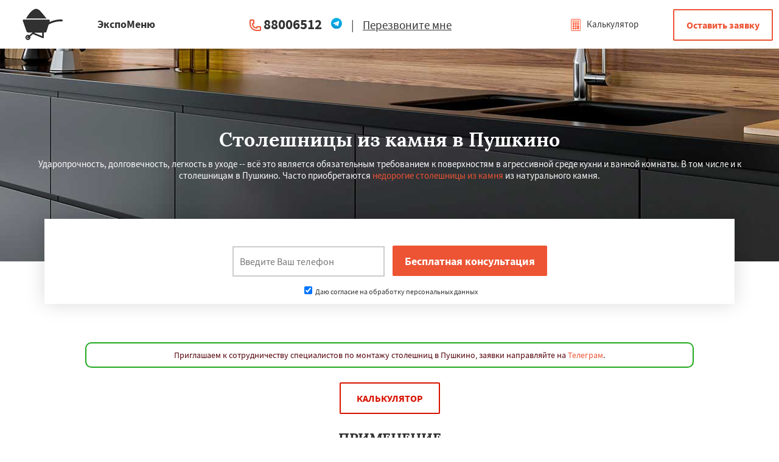

--- FILE ---
content_type: text/html; charset=UTF-8
request_url: http://expomenu.ru/pushkin/stoleshnicy
body_size: 10303
content:
<!DOCTYPE html>
<html class="desktop landscape">
   <head><link rel="shortcut icon" href="/favicon.ico" type="image/x-icon" />


                  	  	                          		 <meta name="viewport" content="width=device-width, initial-scale=1, maximum-scale=1">
    <meta charset="utf-8">
    <meta http-equiv="x-ua-compatible" content="ie=edge">
            <title>Столешницы из искусственного и натурального камня недорого, купить в Пушкино | ЭкспоМеню</title>
      		
      <meta name="description" content="Столешницы из камня от производителя в Пушкино. Изготавливаем каменные столешницы по доступным ценам." />
	  	<link rel="stylesheet" href="/css/style.css">
	
	<script src="http://ajax.googleapis.com/ajax/libs/jquery/1.11.0/jquery.min.js"></script>
    
	<link type="text/css" href="/css/index.css" rel="stylesheet" media="screen" />
	
<script type="text/javascript" src="/js/jquery.min.js"></script>
<script type="text/javascript" src="/js/script.js"></script>
<script type="text/javascript" src="/js/blk.js"></script>
<script type="text/javascript" src="/js/main.js"></script>
	
	<script src="http://ajax.googleapis.com/ajax/libs/jquery/1.11.0/jquery.min.js"></script>
    
	
   </head>
   <body>
<div class="top">

    <div id="openModal3" class="modal">
      <div class="modal-dialog" style="    max-width: 700px;
    width: 95%;">
        <div class="modal-content">
		<div class="modal-header" style="display:flex;padding:10px;font-size: 25px;">
 
            <div style="width:67%;"><center><span class="modal-title" style="text-align:center;">Работаем по регионам</span></center></div>
            <div style="width:33%;"><a href="#close" title="Close" class="close">×</a></div>
          </div>
 <div class="kiopikon">
   	                              <div class="wrap pb60 mobipd">

         <div class="kiopda">
         <a href="/pushchino/stoleshnicy">
<span style="color:#000;">Пущино</span></a>&nbsp;&nbsp;&nbsp;
<a href="/ramenskoe/stoleshnicy">
<span style="color:#000;">Раменское</span></a>&nbsp;&nbsp;&nbsp;
<a href="/reutov/stoleshnicy">
<span style="color:#000;">Реутов</span></a>&nbsp;&nbsp;&nbsp;
<a href="/roshal/stoleshnicy">
<span style="color:#000;">Рошаль</span></a>&nbsp;&nbsp;&nbsp;
<a href="/roshal/stoleshnicy">
<span style="color:#000;">Рузф</span></a>&nbsp;&nbsp;&nbsp;
<a href="/sergiev-posad/stoleshnicy">
<span style="color:#000;">Сергиев Посад</span></a>&nbsp;&nbsp;&nbsp;
<a href="/serpuhov/stoleshnicy">
<span style="color:#000;">Серпухов</span></a>&nbsp;&nbsp;&nbsp;
<a href="/solnechnosk/stoleshnicy">
<span style="color:#000;">Солнечногорск</span></a>&nbsp;&nbsp;&nbsp;
<a href="/kupavna/stoleshnicy">
<span style="color:#000;">Купавна</span></a>&nbsp;&nbsp;&nbsp;
<a href="/stupino/stoleshnicy">
<span style="color:#000;">Ступино</span></a>&nbsp;&nbsp;&nbsp;
<a href="/taldom/stoleshnicy">
<span style="color:#000;">Талдом</span></a>&nbsp;&nbsp;&nbsp;
<a href="/fryazino/stoleshnicy">
<span style="color:#000;">Фрязино</span></a>&nbsp;&nbsp;&nbsp;
<a href="/himki/stoleshnicy">
<span style="color:#000;">Химки</span></a>&nbsp;&nbsp;&nbsp;
<a href="/hotkovo/stoleshnicy">
<span style="color:#000;">Хотьково</span></a>&nbsp;&nbsp;&nbsp;
<a href="/chernogolovka/stoleshnicy">
<span style="color:#000;">Черноголовка</span></a>&nbsp;&nbsp;&nbsp;
<a href="/chekhov/stoleshnicy">
<span style="color:#000;">Чехов</span></a>&nbsp;&nbsp;&nbsp;
<a href="/shatura/stoleshnicy">
<span style="color:#000;">Шатура</span></a>&nbsp;&nbsp;&nbsp;
<a href="/shchelkovo/stoleshnicy">
<span style="color:#000;">Щелково</span></a>&nbsp;&nbsp;&nbsp;
<a href="/ehlektrosk/stoleshnicy">
<span style="color:#000;">Электрогорск</span></a>&nbsp;&nbsp;&nbsp;
<a href="/ehlektrostal/stoleshnicy">
<span style="color:#000;">Электросталь</span></a>&nbsp;&nbsp;&nbsp;
<a href="/ehlektrougli/stoleshnicy">
<span style="color:#000;">Электроугли</span></a>&nbsp;&nbsp;&nbsp;
<a href="/yahroma/stoleshnicy">
<span style="color:#000;">Яхрома</span></a>&nbsp;&nbsp;&nbsp;
<a href="/andreevo/stoleshnicy">
<span style="color:#000;">Андреево</span></a>&nbsp;&nbsp;&nbsp;
<a href="/beloomut/stoleshnicy">
<span style="color:#000;">Белоомут</span></a>&nbsp;&nbsp;&nbsp;
<a href="/bobrov/stoleshnicy">
<span style="color:#000;">Бобров</span></a>&nbsp;&nbsp;&nbsp;
<a href="/boodskoe/stoleshnicy">
<span style="color:#000;">Богородское</span></a>&nbsp;&nbsp;&nbsp;
<a href="/bolshih-vyazema[/stoleshnicy">
<span style="color:#000;">Большие Вяземы</span></a>&nbsp;&nbsp;&nbsp;
<a href="/bykovo/stoleshnicy">
<span style="color:#000;">Быково</span></a>&nbsp;&nbsp;&nbsp;
<a href="/verbilki/stoleshnicy">
<span style="color:#000;">Вербилки</span></a>&nbsp;&nbsp;&nbsp;
<a href="/voskhod/stoleshnicy">
<span style="color:#000;">Восход</span></a>&nbsp;&nbsp;&nbsp;
<a href="/dedenevo/stoleshnicy">
<span style="color:#000;">Деденево</span></a>&nbsp;&nbsp;&nbsp;
<a href="/zhilevo/stoleshnicy">
<span style="color:#000;">Жилево</span></a>&nbsp;&nbsp;&nbsp;
<a href="/zayanskij/stoleshnicy">
<span style="color:#000;">Загорянский</span></a>&nbsp;&nbsp;&nbsp;
<a href="/zaprudnaya/stoleshnicy">
<span style="color:#000;">Запрудная</span></a>&nbsp;&nbsp;&nbsp;
<a href="/zareche/stoleshnicy">
<span style="color:#000;">Заречье</span></a>&nbsp;&nbsp;&nbsp;
<a href="/zelenogradsk/stoleshnicy">
<span style="color:#000;">Зеленоградск</span></a>&nbsp;&nbsp;&nbsp;
<a href="/izmajlovo/stoleshnicy">
<span style="color:#000;">Измайлово</span></a>&nbsp;&nbsp;&nbsp;
<a href="/iksha/stoleshnicy">
<span style="color:#000;">Икша</span></a>&nbsp;&nbsp;&nbsp;
<a href="/ilinskij/stoleshnicy">
<span style="color:#000;">Ильинский</span></a>&nbsp;&nbsp;&nbsp;
<a href="/kraskovo/stoleshnicy">
<span style="color:#000;">Красково</span></a>&nbsp;&nbsp;&nbsp;
         </div>
      </div>
      	  </div>
        </div>
      </div>
    </div>
	<div class="wrap">
		<div class="block logo">
			<a href="#openModal3"><img src="/img/logo-8.png" alt="expomenu.ru в Пушкино" title="expomenu.ru в Пушкино"></a>
		</div>
		<div class="block search" style="background:none;">
			<span>ЭкспоМеню</span>
			<a href="#" style="float:left;"><img src="/img/tg.png" width="25px" class="viber2" style="margin-right:5px;"  /></a>
		</div>
		<div class="block recallme">
			<b><a href="tel:88006512">88006512</a><a href="#" style="margin-left:14px;"><img src="/img/tg.png" width="20px" class="viber"  /></a> </b>

			<nobr><span>|</span> <a href="#openModal3">Перезвоните мне</a></nobr>
		</div>
		<div class="block langswitch">
			<a class="polog" href="#openModal3"><img src="/img/logo-8.png" alt="expomenu.ru в Пушкино" title="expomenu.ru в Пушкино"></a>
			<a href="#openModal" id="llloo"><img src="/design/kalk.png"> Калькулятор</a>
			<a href="#openModal" id="llloo2"><img src="/design/kalk.png"></a>
		</div>
		<div class="block zakaz">
			<a href="#openModal" class="btn">Оставить заявку</a>
		</div>

	</div>
	<div class="popmenu" style="display: none;">
		<div class="wrap">
			<div class="wraplist">
				<div class="blk contactdata">
					<div class="p50">
						<b><a href="tel:88006512">88006512</a></b>
					</div>
		
						
					<div class="clear"></div>
				</div>

				<div class="clear"></div>
			</div>
		</div>
	</div>
</div>
	        
      <!-- Блочка -->
<div id="polufon"></div>
      <div class="formbg" style="background: rgba(0, 0, 0, 0) url(/img/stoleshnicy/fon.jpg) no-repeat scroll center center;">
         <div class="wrap center">
            <h1>Столешницы из камня в Пушкино</h1>
                           	  Ударопрочность, долговечность, легкость в уходе -- всё это является обязательным требованием к поверхностям в агрессивной среде кухни и ванной комнаты. В том числе и к столешницам в Пушкино. Часто приобретаются <a href='http://expomenu.ru/moskva/stoleshnicy' title='столешницы из камня' target='_blank'>недорогие столешницы из камня</a> из натурального камня.             </div>
         </div>
      <div class="feats">
         <div class="wrap wrapform">
            <div class="form">
               <center><input class="phone" name="phone" id="fastFeedbackText_feedbackBlockFile2" placeholder="Введите Ваш телефон" required="" value="" style="color: red;height: 50px;border: 2px solid #ccc;width: 250px;" type="text">
                  <input class="button" value="Бесплатная консультация" name="submit_button" type="submit" id="submit_button" onclick="sendFastFeedback('_feedbackBlockFile2', '/thanks')"><br><div class="vvl"><label><input type="checkbox" checked> Даю согласие на обработку персональных данных</label></div>               </center>
               <script>
                  document.querySelector("#fastFeedbackText_feedbackBlockFile2").addEventListener("keyup", event => {
                    if (event.key !== "Enter") return;
                    sendFastFeedback('_feedbackBlockFile2', '/thanks');
                    event.preventDefault();
                  });
               </script>
               <div class="clear"></div>
            </div>
         </div>


      </div>

      <br>
 <p style="font-size:14px;color: #54030a;padding:10px;border: 2px solid #21a91f;text-align:center;border-radius:10px;max-width:1000px;margin:0 auto;">Приглашаем к сотрудничеству специалистов по монтажу столешниц в Пушкино, заявки направляйте на <a href="#">Телеграм</a>.</p>      <div class="wrap pb60 mobipd">
<center><a id="blink" href="#openModal">Калькулятор</a></center>
		 
		 <div style="clear:both;"></div>
		 		 <h2>ПРИМЕНЕНИЕ</h2>
         <p>  На кухнях, барных стойках, в ваннах, на ресепшене, при изготовлении столов, столиков — этими местами применение столешниц в Пушкино не ограничивается.</p>
				 
		 <div style="clear:both;"></div>
		          <div class="kiopda">
         
            
         
            	
         
            	
		
                <div class="col-lg-4 col-md-4 col-sm-4 col-xs-12">
                    <div class="info-box info-box-with-icon border-card">
                        <div class="info-box-icon-container">
                            <div class="info-box-icon">
<img src="/img/temp/pushkin-podokonnik.jpg" alt="Каменная столешница - подоконник" title="Каменная столешница - подоконник" />
                            </div>
                        </div>
                        <div class="info-box-content info-box-content-cta">
                            <h3>Каменный подоконник</h3>
                            <p class="margin-0 hyphens-text">
                                Если есть желание рационально использовать помещение в квартире или создать оригинальный дизайн, то столешницы из камня-подоконники в Пушкино будут идеальным решением. Столешницу-подоконник можно использовать как место хранения маленьких вещей. 
                            </p>
                        </div>
                        <div class="info-box-ref">
                            <a href="#openModal" class="btn-white-light">Заказать</a>
                        </div>
                    </div>
                </div>                <div class="col-lg-4 col-md-4 col-sm-4 col-xs-12">
                    <div class="info-box info-box-with-icon border-card">
                        <div class="info-box-icon-container">
                            <div class="info-box-icon">
<img src="/img/temp/pushkin-vannaya.jpg" alt="Каменная столешница на кухню" title="Каменная столешница на кухню" />
                            </div>
                        </div>
                        <div class="info-box-content info-box-content-cta">
                            <h3>Каменная столешница на кухню</h3>
                            <p class="margin-0 hyphens-text">
                                Кухонная столешница часто сталкивается с высокой температурой, влажностью и механическим воздействием. В связи с этим большое значение имеет материал изготовления: столешница для кухни в Пушкино должна быть устойчива к агрессивным факторам.
                            </p>
                        </div>
                        <div class="info-box-ref">
                            <a href="#openModal" class="btn-white-light">Заказать</a>
                        </div>
                    </div>
                </div>                <div class="col-lg-4 col-md-4 col-sm-4 col-xs-12">
                    <div class="info-box info-box-with-icon border-card">
                        <div class="info-box-icon-container">
                            <div class="info-box-icon">
<img src="/img/temp/pushkin-kuhnya.jpg" alt="Каменная столешница в ванную" title="Каменная столешница в ванную" />
                            </div>
                        </div>
                        <div class="info-box-content info-box-content-cta">
                            <h3>Каменная столешница в ванную</h3>
                            <p class="margin-0 hyphens-text">
                                Сегодня столешницы из камня в ванную -- неотъемлемый атрибут интерьера. Это прочное и удобное в использовании изделие. Каменные столешницы из камня для ванной в Пушкино создают приятную обстановку и обустраивают дополнительное пространство у умывальника.
                            </p>
                        </div>
                        <div class="info-box-ref">
                            <a href="#openModal" class="btn-white-light">Заказать</a>
                        </div>
                    </div>
                </div>         </div>
		 <div style="clear:both;"></div>
		 
		 
<h2>КРОМКА</h2>
         <p>  Кромочный пластик используется для обработки торцов кухонных столешниц. Кромка столешницы из камня в Пушкино придает законченный и аккуратный вид кухне.</p>
		 <div class="row">
         <div class="kiopda">
         
            
         
            	
         
            	
		
                <div class="col-lg-4 col-md-4 col-sm-4 col-xs-12">
                    <div class="info-box info-box-with-icon border-card">
                        <div class="info-box-icon-container">
                            <div class="info-box-icon">
<img src="/img/temp/pushkin-shape-angle.png" alt="Фигурная столешница" title="Фигурная столешница" />
                            </div>
                        </div>
                        <div class="info-box-content info-box-content-cta">
                            <h3>Фигурная столешница</h3>
                            <p class="margin-0 hyphens-text">
                                Сейчас из искусственного или натурального камня можно сделать столешницу любой формы, причем даже с влитой в нее раковиной! Фигурная столешница в Пушкино -- это красота и отсутствие острых углов.
                            </p>
                        </div>
                        <div class="info-box-ref">
                            <a href="#openModal" class="btn-white-light">Заказать</a>
                        </div>
                    </div>
                </div>                <div class="col-lg-4 col-md-4 col-sm-4 col-xs-12">
                    <div class="info-box info-box-with-icon border-card">
                        <div class="info-box-icon-container">
                            <div class="info-box-icon">
<img src="/img/temp/pushkin-shape-round.png" alt="Овальная столешница" title="Овальная столешница" />
                            </div>
                        </div>
                        <div class="info-box-content info-box-content-cta">
                            <h3>Овальная столешница</h3>
                            <p class="margin-0 hyphens-text">
                                Овальная столешница для стола – рациональное решение для домов с большой семьёй. Овальная столешница в Пушкино вместительна и практична, имеет эргономичную форму без острых углов.
                            </p>
                        </div>
                        <div class="info-box-ref">
                            <a href="#openModal" class="btn-white-light">Заказать</a>
                        </div>
                    </div>
                </div>                <div class="col-lg-4 col-md-4 col-sm-4 col-xs-12">
                    <div class="info-box info-box-with-icon border-card">
                        <div class="info-box-icon-container">
                            <div class="info-box-icon">
<img src="/img/temp/pushkin-shape-reception.png" alt="Радиусная столешницы из камня" title="Радиусная столешницы из камня" />
                            </div>
                        </div>
                        <div class="info-box-content info-box-content-cta">
                            <h3>Радиусная столешницы из камня</h3>
                            <p class="margin-0 hyphens-text">
                                Для создания современной утонченной и многофункциональной кухни рекомендуется установить радиусную столешницу в Пушкино. Она улучшит возможности планирования рабочих зон, обеспечит комфорт.
                            </p>
                        </div>
                        <div class="info-box-ref">
                            <a href="#openModal" class="btn-white-light">Заказать</a>
                        </div>
                    </div>
                </div>         </div>
            </div>


		 <div style="clear:both;"></div>
		 
		 <div class="row">
         <div class="kiopda">
         
            
         
            	
         
            	
		
                <div class="col-lg-4 col-md-4 col-sm-4 col-xs-12">
                    <div class="info-box info-box-with-icon border-card">
                        <div class="info-box-icon-container">
                            <div class="info-box-icon">
<img src="/img/temp/pushkin-shape-p.png" alt="П - образная" title="П - образная" />
                            </div>
                        </div>
                        <div class="info-box-content info-box-content-cta">
                            <h3>П - образная</h3>
                            <p class="margin-0 hyphens-text">
                                Огромное количество свободного пространства, благодаря чему приготовление пищи станет простым и удобным — это одно из многочисленных преимуществ П-образной столешницы из камня в Пушкино.  
                            </p>
                        </div>
                        <div class="info-box-ref">
                            <a href="#openModal" class="btn-white-light">Заказать</a>
                        </div>
                    </div>
                </div>                <div class="col-lg-4 col-md-4 col-sm-4 col-xs-12">
                    <div class="info-box info-box-with-icon border-card">
                        <div class="info-box-icon-container">
                            <div class="info-box-icon">
<img src="/img/temp/pushkin-shape-g.png" alt="Г - образная" title="Г - образная" />
                            </div>
                        </div>
                        <div class="info-box-content info-box-content-cta">
                            <h3>Г - образная</h3>
                            <p class="margin-0 hyphens-text">
                                В стандартных небольших кухнях обычно устанавливается угловая мебель. Одновременно с ней подбирается Г-образная столешница в Пушкино. От правильности подбора зависит удобство готовки.
                            </p>
                        </div>
                        <div class="info-box-ref">
                            <a href="#openModal" class="btn-white-light">Заказать</a>
                        </div>
                    </div>
                </div>                <div class="col-lg-4 col-md-4 col-sm-4 col-xs-12">
                    <div class="info-box info-box-with-icon border-card">
                        <div class="info-box-icon-container">
                            <div class="info-box-icon">
<img src="/img/temp/pushkin-shape-bar.png" alt="Барная стойка" title="Барная стойка" />
                            </div>
                        </div>
                        <div class="info-box-content info-box-content-cta">
                            <h3>Барная стойка</h3>
                            <p class="margin-0 hyphens-text">
                                Гранит широко известен в изготовлении деталей кухонных гарнитуров. Делают из него и барные стойки-столешницы из камня в Пушкино. Такая поверхность прочная, влагонепроницаемая и красивая.  
                            </p>
                        </div>
                        <div class="info-box-ref">
                            <a href="#openModal" class="btn-white-light">Заказать</a>
                        </div>
                    </div>
                </div>         </div>
            </div>

		 
		 
		 <div style="clear:both;"></div>
         <h2>ВИДЫ СТОЛЕШНИЦЫ</h2>
         <p>  Сегодня в процессе выбора кухни люди сталкиваются с вопросом, столешницу из какого материала купить. Видов столешниц по материалу в Пушкино немало.</p>
         <br>

<div class="cardlist pt40 pb20">


         
            
         
            	
         
            	
	
         
            
		
<div class="card">
  <div class="inner">
    <img src="/img/temp/pushkin-stoleshnicy-iz-dsp.jpg"  alt="Столешницы из ДСП" title="Столешницы из ДСП" width="100%">
    <div class="txt">
      <div class="head"> </div>

      <div class="params">
        <div></div>
      </div>
      <div>
        <h3>Столешницы из ДСП</h3>
      </div>
      <p>Древесно-стружечная плита широко используется для создания различных кухонных столешниц. Столешницы из ДСП в Пушкино имеют многие преимущества — прочность, долговечность, влагостойкость и т.д.</p>
    </div>
    <center><a href="#openModal" class=""><img src="/design/zakazat.jpg" alt="" title="" width="65%"></a></center>
  </div>
</div><div class="card">
  <div class="inner">
    <img src="/img/temp/pushkin-stoleshnicy-iz-mdf.jpg"  alt="Столешницы из МДФ" title="Столешницы из МДФ" width="100%">
    <div class="txt">
      <div class="head"> </div>

      <div class="params">
        <div></div>
      </div>
      <div>
		 <h3>Столешницы из МДФ</h3>
      </div>
      <p>Самым современным и доступным материалом для семей являются столешницы из МДФ в Пушкино. МДФ намного экологичнее и безвреднее, чем ДСП, за счет использования парафина в качестве клеящего состава.</p>
    </div>
    <center><a href="#openModal" class=""><img src="/design/zakazat.jpg" alt="" title="" width="65%"></a></center>
  </div>
</div><div class="card">
  <div class="inner">
    <img src="/img/temp/pushkin-stoleshnicy-iz-kamnja.jpg"  alt="Столешницы" title="Столешницы" width="100%">
    <div class="txt">
      <div class="head"> </div>
      <div class="params">
        <div></div>
      </div>
      <div>
		<h3>Столешницы</h3>
      </div>
      <p>Любая хозяйка всегда по достоинству оценит на кухне поверхность столешницы в Пушкино или другом городе. Особенно привлекательны и практичны столешницы из акрилового и натурального камня.</p>
    </div>
    <center><a href="#openModal" class=""><img src="/design/zakazat.jpg" alt="" title="" width="65%"></a></center>
  </div>
</div><div class="card">
  <div class="inner">
    <img src="/img/temp/pushkin-stoleshnicy-iz-dereva.jpg"  alt="Столешницы из дерева" title="Столешницы из дерева" width="100%">
    <div class="txt">
      <div class="head"> </div>

      <div class="params">
        <div></div>
      </div>
      <div>
		<h3>Столешницы из дерева</h3>
      </div>
      <p>Так как массив дуба и ясеня обладает повышенной плотностью по сравнению с другими породами, то столешницы из дерева в Пушкино из массива этих пород служат значительно дольше, чем другие деревянные.</p>
    </div>
    <center><a href="#openModal" class=""><img src="/design/zakazat.jpg" alt="" title="" width="65%"></a></center>
  </div>
</div></div>

<div style="clear:both;"></div>



<div class="cardlist pt40 pb20">


         
            
         
            	
         
            	
	
         
            
		
<div class="card">
  <div class="inner">
    <img src="/img/temp/pushkin-stoleshnicy-iz-plitki.jpg"  alt="Столешницы из плитки" title="Столешницы из плитки" width="100%">
    <div class="txt">
      <div class="head"> </div>

      <div class="params">
        <div></div>
      </div>
      <div>
        <h3>Столешницы из плитки</h3>
      </div>
      <p>Столешница из керамической плитки великолепно моется любыми чистящими веществами. Столешница из плитки в Пушкино (или керамогранита) влагостойкая, долговечна, устойчива к механическим повреждениям.</p>
    </div>
    <center><a href="#openModal" class=""><img src="/design/zakazat.jpg" alt="" title="" width="65%"></a></center>
  </div>
</div><div class="card">
  <div class="inner">
    <img src="/img/temp/pushkin-stoleshnicy-iz-stekla.jpg"  alt="Столешницы из стекла" title="Столешницы из стекла" width="100%">
    <div class="txt">
      <div class="head"> </div>

      <div class="params">
        <div></div>
      </div>
      <div>
		 <h3>Столешницы из стекла</h3>
      </div>
      <p>Столешницы из стекла смотрятся привлекательно, эффектно. Используя столешницы из стекла в Пушкино, можно добавить в интерьер нотку эксклюзивности и воплотить в жизнь самые оригинальные идеи.</p>
    </div>
    <center><a href="#openModal" class=""><img src="/design/zakazat.jpg" alt="" title="" width="65%"></a></center>
  </div>
</div><div class="card">
  <div class="inner">
    <img src="/img/temp/pushkin-stoleshnicy-iz-smoly.jpg"  alt="Столешницы из смолы" title="Столешницы из смолы" width="100%">
    <div class="txt">
      <div class="head"> </div>
      <div class="params">
        <div></div>
      </div>
      <div>
		<h3>Столешницы из смолы</h3>
      </div>
      <p>Надёжность, долговечность, интересный и оригинальный рисунок -- это то, что характерно для столешниц из смолы в Пушкино. Процесс заливки смолы сложный, так что лучше заказать столешницу. </p>
    </div>
    <center><a href="#openModal" class=""><img src="/design/zakazat.jpg" alt="" title="" width="65%"></a></center>
  </div>
</div><div class="card">
  <div class="inner">
    <img src="/img/temp/pushkin-stoleshnicy-iz-metalla.jpg"  alt="Столешницы из металла" title="Столешницы из металла" width="100%">
    <div class="txt">
      <div class="head"> </div>

      <div class="params">
        <div></div>
      </div>
      <div>
		<h3>Столешницы из металла</h3>
      </div>
      <p>Металлические столешницы прекрасно впишутся в современный интерьер кухни, за ними легко ухаживать и поддерживать чистоту. Со временем столешницы из металла в Пушкино не теряют внешней красоты. </p>
    </div>
    <center><a href="#openModal" class=""><img src="/design/zakazat.jpg" alt="" title="" width="65%"></a></center>
  </div>
</div></div>
<div style="clear:both;"></div>



<center><a id="blink" href="#openModal">Калькулятор</a></center>



<div style="clear:both;"></div>
<h2>СТОИМОСТЬ НА СТОЛЕШНИЦУ в Пушкино</h2>
         <div class="tablestart">
            <table class="ftable" cellspacing="0" cellpadding="0" border="1" align="center">
               <tbody>
                  <tr class="ftable-tr">
                     <td class="ftable-td">Название</td>
                     <td class="ftable-td">Цена</td>
                  </tr>

				  

                  <tr itemscope="" itemtype="https://schema.org/Product">
                     <td class="table-price"><span itemprop="name">Кухня Глетчер гейнсборо</span></td>
                     <td class="table-price2">
                        от  <meta itemprop="brand" content="Brusbox">
                        <span itemprop="offers" itemscope="" itemtype="https://schema.org/Offer">
                           <meta itemprop="priceCurrency" content="RUB"><link itemprop="availability" href="https://schema.org/InStock" /><meta itemprop="priceValidUntil" content="2026.03.08">
                           <span itemprop="price">8675</span> 
                        </span>
                        р./м2 
                     </td>
                  </tr>            <tr itemscope="" itemtype="https://schema.org/Product">
                     <td class="table-price"><span itemprop="name">Belenco Carola 5114</span></td>
                     <td class="table-price2">
                        от 
                        <span itemprop="offers" itemscope="" itemtype="https://schema.org/Offer">
<meta itemprop="priceCurrency" content="RUB"><link itemprop="availability" href="https://schema.org/InStock" /><meta itemprop="priceValidUntil" content="2026.03.08">
						   
                           <span itemprop="price">15710</span> 
                        </span>
                        р./м2
                     </td>
                  </tr>                  <tr itemscope="" itemtype="https://schema.org/Product">
                     <td class="table-price"><span itemprop="name">ЭТГ Массив сосны</span></td>
                     <td class="table-price2">
                        от <meta itemprop="brand" content="Rehau">
                        <span itemprop="offers" itemscope="" itemtype="https://schema.org/Offer">
                           <meta itemprop="priceCurrency" content="RUB"><link itemprop="availability" href="https://schema.org/InStock" /><meta itemprop="priceValidUntil" content="2026.03.08">
                           <span itemprop="price">2619</span> 
                        </span>
                        р./под ключ
                     </td>
                  </tr>                  <tr itemscope="" itemtype="https://schema.org/Product">
                     <td class="table-price"><span itemprop="name">Juan Черный Элегантный</span></td>
                     <td class="table-price2">
                        от 
                        <span itemprop="offers" itemscope="" itemtype="https://schema.org/Offer">
   <meta itemprop="priceCurrency" content="RUB"><link itemprop="availability" href="https://schema.org/InStock" /><meta itemprop="priceValidUntil" content="2026.03.08">
                           <span itemprop="price">2909</span> 
                        </span>
                        р./м2
                     </td>
                  </tr>



               </tbody>
            </table>
         </div>

<div style="clear:both;"></div>
<center><a id="blink" href="#openModal">Калькулятор</a></center>
<h2>Скидки</h2>

         <div class="kiopda">
  


   

   	
	


   
		
            <div class="kiopda1">
               <h3>Скидка пенсионерам</h3>
               <center><img src="/img/per/skidka-pensioneram.jpg" alt="Скидка пенсионерам" title="Скидка пенсионерам" width="75%"></center>
               <p>Скидка для пенсионеров на столешницыу в Пушкино составляет 15%.</p>
            </div>            <div class="kiopda1">
               <h3>Для многодетных</h3>
               <center><img src="/img/per/skidka-mnogodetnym.jpg" alt="Скидки многодетным детям" title="Скидки многодетным детям" width="75%"></center>
               <p>Даем скидку семьям, у которых много детей.</p>
            </div>            <div class="kiopda1">
               <h3>Постоянным заказчикам</h3>
               <center><img src="/img/per/skidki-postoyannym-zakazchikam.jpg" alt="Скидка постоянным заказчикам" title="Скидка постоянным заказчикам" width="75%"></center>
               <p>Даем скидку постоянным заказчикам на услуги - столешницы в Пушкино.</p>
            </div>            <div class="kiopda1">
               <h3>Скидка новоселам</h3>
               <center><img src="/img/per/skidka-novoselam.jpg" alt="Скидка новоселам" title="Скидка новоселам" width="75%"></center>
               <p>Скидки людям перехавших на новое место жительство.</p>
            </div>         </div>
		 
		 
		 <div style="clear:both;"></div>
<center><a id="blink" href="#openModal">Калькулятор</a></center>
<h2>Оплата</h2>
		       <div class="wrap pb60 mobipd">
         <p class="mnjka">Вы можете оплатить столешницу в Пушкино любым удобным для Вас методом:</p>
      </div>
      <div class="kiopikon">
      <div class="kiopda">
  


   

      
		
         <div class="kiopda1">
            <div class="kiopagalka">✔</div>
            <p>Банковская карта</p>
         </div>         <div class="kiopda1">
            <div class="kiopagalka">✔</div>
            <p>Оплата наличными</p>
         </div>         <div class="kiopda1">
            <div class="kiopagalka">✔</div>
            <p>Оплата онлайн</p>
         </div>         <div class="kiopda1">
            <div class="kiopagalka">✔</div>
            <p>Безналичный расчёт</p>
         </div>      </div>
      </div>
      </div>

	  			                  <br>
	  
	  
      <div class="grayline pb40 pt40">
         <div class="wrap">
            <div class="h1 center pb40" style="color:#000">9 из 10 клиентов рекомендуют ЭкспоМеню</div>
            <div class="rel">
               <div class="otzlist" id="mkop">
                  <div class="block">
                     <div class="txt">
                        <img src="/design/noava.svg" class="photo">
                        <div class="otzhtml">
             На прошлой неделе взяли у в компании в Пушкино 2 шт. 3000х60х38, есть и длинные 4200. Можно попросить на складе при получении сделать распил за дополнительную денежку.


                        </div>
                        <div class="name">
                           <b>— А. Сергеевич, 26.12.2025</b>
		 <br>
		 <span style="font-weight:normal;" class="otzhtml">Россия, Пушкино, Молодежная, 19</span>
                        </div>
                     </div>
                  </div>
               </div>
            </div>
         </div>
      </div>
	  

	  
	  <div style="clear:both;"></div>
	  

	  
	
      <center><a href="/">Главная</a>
    ->
			<a href="/stoleshnicy">Столешницы</a>
	    ->
			<a href="/moskovskaya-oblast/stoleshnicy">Столешницы в Московской области</a>
	    ->
    Столешницы в Пушкино</center>
	  <div class="formback pt60 pb60" style="background: rgba(0, 0, 0, 0) url(/img//okna/fon.jpg) no-repeat scroll center center / cover;">
	     <div class="h1 pb20">Остались вопросы?</div>
               <div class="zbk">Закажи бесплатную консультацию в Пушкино!</div>
			   
			   <div class="form_flex">
			   <div><input name="phone" class="text required" id="fastFeedbackText_feedbackBlockFile3" placeholder="Ваш номер телефона" title="Ваш номер телефона" type="text"></div>
			   <div><input value="Оставить заявку" class="button" name="submit_button" type="button" onclick="sendFastFeedback('_feedbackBlockFile3', '/thanks')"></div></div><br><center><label style="color:#fff;font-size:12px;"><input type="checkbox" checked> Даю согласие на обработку персональных данных</label></center>
<script>
document.querySelector("#fastFeedbackText_feedbackBlockFile3").addEventListener("keyup", event => {
if (event.key !== "Enter") return;
sendFastFeedback('_feedbackBlockFile3', '/thanks');
event.preventDefault();
});
</script>
      </div>
<div class="kiopikon">
   	                              <div class="wrap pb60 mobipd">
         <br>
         <h2>Услуги в следующих городах области:</h2>
         <div class="kiopda">
<a href="/pushchino/stoleshnicy">
<span style="color:#000;">Пущино</span></a>&nbsp;&nbsp;&nbsp;
<a href="/ramenskoe/stoleshnicy">
<span style="color:#000;">Раменское</span></a>&nbsp;&nbsp;&nbsp;
<a href="/reutov/stoleshnicy">
<span style="color:#000;">Реутов</span></a>&nbsp;&nbsp;&nbsp;
<a href="/roshal/stoleshnicy">
<span style="color:#000;">Рошаль</span></a>&nbsp;&nbsp;&nbsp;
<a href="/roshal/stoleshnicy">
<span style="color:#000;">Рузф</span></a>&nbsp;&nbsp;&nbsp;
<a href="/sergiev-posad/stoleshnicy">
<span style="color:#000;">Сергиев Посад</span></a>&nbsp;&nbsp;&nbsp;
<a href="/serpuhov/stoleshnicy">
<span style="color:#000;">Серпухов</span></a>&nbsp;&nbsp;&nbsp;
<a href="/solnechnosk/stoleshnicy">
<span style="color:#000;">Солнечногорск</span></a>&nbsp;&nbsp;&nbsp;
<a href="/kupavna/stoleshnicy">
<span style="color:#000;">Купавна</span></a>&nbsp;&nbsp;&nbsp;
<a href="/stupino/stoleshnicy">
<span style="color:#000;">Ступино</span></a>&nbsp;&nbsp;&nbsp;
<a href="/taldom/stoleshnicy">
<span style="color:#000;">Талдом</span></a>&nbsp;&nbsp;&nbsp;
<a href="/fryazino/stoleshnicy">
<span style="color:#000;">Фрязино</span></a>&nbsp;&nbsp;&nbsp;
<a href="/himki/stoleshnicy">
<span style="color:#000;">Химки</span></a>&nbsp;&nbsp;&nbsp;
<a href="/hotkovo/stoleshnicy">
<span style="color:#000;">Хотьково</span></a>&nbsp;&nbsp;&nbsp;
<a href="/chernogolovka/stoleshnicy">
<span style="color:#000;">Черноголовка</span></a>&nbsp;&nbsp;&nbsp;
<a href="/chekhov/stoleshnicy">
<span style="color:#000;">Чехов</span></a>&nbsp;&nbsp;&nbsp;
<a href="/shatura/stoleshnicy">
<span style="color:#000;">Шатура</span></a>&nbsp;&nbsp;&nbsp;
<a href="/shchelkovo/stoleshnicy">
<span style="color:#000;">Щелково</span></a>&nbsp;&nbsp;&nbsp;
<a href="/ehlektrosk/stoleshnicy">
<span style="color:#000;">Электрогорск</span></a>&nbsp;&nbsp;&nbsp;
<a href="/ehlektrostal/stoleshnicy">
<span style="color:#000;">Электросталь</span></a>&nbsp;&nbsp;&nbsp;
<a href="/ehlektrougli/stoleshnicy">
<span style="color:#000;">Электроугли</span></a>&nbsp;&nbsp;&nbsp;
<a href="/yahroma/stoleshnicy">
<span style="color:#000;">Яхрома</span></a>&nbsp;&nbsp;&nbsp;
<a href="/andreevo/stoleshnicy">
<span style="color:#000;">Андреево</span></a>&nbsp;&nbsp;&nbsp;
<a href="/beloomut/stoleshnicy">
<span style="color:#000;">Белоомут</span></a>&nbsp;&nbsp;&nbsp;
<a href="/bobrov/stoleshnicy">
<span style="color:#000;">Бобров</span></a>&nbsp;&nbsp;&nbsp;
<a href="/boodskoe/stoleshnicy">
<span style="color:#000;">Богородское</span></a>&nbsp;&nbsp;&nbsp;
<a href="/bolshih-vyazema[/stoleshnicy">
<span style="color:#000;">Большие Вяземы</span></a>&nbsp;&nbsp;&nbsp;
<a href="/bykovo/stoleshnicy">
<span style="color:#000;">Быково</span></a>&nbsp;&nbsp;&nbsp;
<a href="/verbilki/stoleshnicy">
<span style="color:#000;">Вербилки</span></a>&nbsp;&nbsp;&nbsp;
<a href="/voskhod/stoleshnicy">
<span style="color:#000;">Восход</span></a>&nbsp;&nbsp;&nbsp;
<a href="/dedenevo/stoleshnicy">
<span style="color:#000;">Деденево</span></a>&nbsp;&nbsp;&nbsp;
<a href="/zhilevo/stoleshnicy">
<span style="color:#000;">Жилево</span></a>&nbsp;&nbsp;&nbsp;
<a href="/zayanskij/stoleshnicy">
<span style="color:#000;">Загорянский</span></a>&nbsp;&nbsp;&nbsp;
<a href="/zaprudnaya/stoleshnicy">
<span style="color:#000;">Запрудная</span></a>&nbsp;&nbsp;&nbsp;
<a href="/zareche/stoleshnicy">
<span style="color:#000;">Заречье</span></a>&nbsp;&nbsp;&nbsp;
<a href="/zelenogradsk/stoleshnicy">
<span style="color:#000;">Зеленоградск</span></a>&nbsp;&nbsp;&nbsp;
<a href="/izmajlovo/stoleshnicy">
<span style="color:#000;">Измайлово</span></a>&nbsp;&nbsp;&nbsp;
<a href="/iksha/stoleshnicy">
<span style="color:#000;">Икша</span></a>&nbsp;&nbsp;&nbsp;
<a href="/ilinskij/stoleshnicy">
<span style="color:#000;">Ильинский</span></a>&nbsp;&nbsp;&nbsp;
<a href="/kraskovo/stoleshnicy">
<span style="color:#000;">Красково</span></a>&nbsp;&nbsp;&nbsp;
         </div>
      </div>
      	  </div>
<div class="rek_brd">
<center><h2>У Вас свой бизнес?</h2></center>
<br>
<center><a href="/feed" class="dl" style="color:#fff;font-weight:bold;width:240px;">Разместите рекламу на expomenu.ru</a></center>
<br>
</div><div class="bottom pt60 pb60">
	<div class="wrap">
			            		<div class="wraplist" itemscope itemtype="http://schema.org/Organization">
					<div class="block">
				<div class="p50">
					<div class="head droplist"><a href="/">ЭкспоМеню</a></div>
					<div class="list">
					<a href="/stoleshnicy">Столешницы</a>
					</div>
				</div>
			</div>
			<div class="block" itemprop="address" id="nizok" itemscope itemtype="http://schema.org/PostalAddress">	 <meta itemprop="addressCountry" content="BY">
				<div class="head droplist"></div>
				<div class="list" id="list" style="width: 246px;margin: 0 auto;">
				<meta itemprop="addressLocality" content="Россия, Пушкино, Молодежная 14">
				<div class="p50">
		<div class="phone"><a href="tel:88006512" style="float:left;"><img src="/design/recall.png" style="margin-right:5px;"><span itemprop="telephone">88006512</span></a><a href="#" style="margin-left:10px;display:inline-block;float:right;"><img src="/img/tg.png" width="25px" class="viber2" style="display:inline-block;margin-top:5px;"></a></div><div style="clear:both;"></div>
					
				
				</div>
				
				<div style="clear:both;"></div>
				<div class="p50">
				Принимаем заказы с 9:00 до 21:00
			
				</div>
				
				</div>
			</div>

			
			<div class="block">
		
			
				<div>
					<center><a class="btn" href="#openModal">Оставить заявку</a></center>
					<br>
		<center><a class="btn2" href="#openModal">Калькулятор</a></center>
				</div>
				<div class="pt20">
				</div>
			</div>
			<div class="clear"></div>
		</div>
	</div>
</div>

<div class="footer">
	<div class="wrap">

		
		<div class="line f12">
			
<div class="copyright">ИНФОРМАЦИЯ НА САЙТЕ НЕ ЯВЛЯЕТСЯ ПУБЛИЧНОЙ ОФЕРТОЙ.</div>			

			
			<div class="copylinks">
				<div class="t">
					© 2020 - 2026 © expomenu.ru. Все права защищены
					<div style="display:none;"><!--LiveInternet counter--><script type="text/javascript">
document.write('<a href="//www.liveinternet.ru/click" '+
'target="_blank"><img src="//counter.yadro.ru/hit?t44.6;r'+
escape(document.referrer)+((typeof(screen)=='undefined')?'':
';s'+screen.width+'*'+screen.height+'*'+(screen.colorDepth?
screen.colorDepth:screen.pixelDepth))+';u'+escape(document.URL)+
';h'+escape(document.title.substring(0,150))+';'+Math.random()+
'" alt="" title="LiveInternet" '+
'border="0" width="31" height="31"><\/a>')
</script><!--/LiveInternet-->
</div>
				</div>
			</div>
			<div class="clear"></div>
		</div>
	</div>
</div>
    <div id="openModal" class="modal">
      <div class="modal-dialog">
        <div class="modal-content">
          <div class="modal-header">
            <center><span class="modal-title" style="text-align:center;">УЗНАТЬ ПОДРОБНЕЕ</span></center>
            <a href="#close" title="Close" class="close">×</a>
          </div>
          <div class="modal-body">
           <center><input class="phone" name="phone" id="fastFeedbackText_feedbackBlockFile" placeholder="Введите ваш телефон" required="" value="" type="text" style="width: 250px;font-size: 21px;padding: 10px;border: 1px solid;"><br>
		   
		   <input class="submit" name="submit_button" id="submit_button" onclick="sendFastFeedback('_feedbackBlockFile', '/thanks')" value="ОТПРАВИТЬ" style="width: 250px;padding: 10px;font-size: 18px;margin-top: 10px;background: #7f2917;color: white;" type="button"></center><br><label style="font-size:10px;"><input type="checkbox" checked> Даю согласие на обработку персональных данных</label>
		   <script>
                            document.querySelector("#fastFeedbackText_feedbackBlockFile").addEventListener("keyup", event => {
                          if (event.key !== "Enter") return;
                          sendFastFeedback('_feedbackBlockFile', '/thanks');
                          event.preventDefault();
                        });
                      </script>
          </div>
        </div>
      </div>
    </div>
	
	
   </body>
</html>



--- FILE ---
content_type: application/javascript
request_url: http://expomenu.ru/js/blk.js
body_size: 161
content:
function tblink(){ 
var obj=$('.blink');
 ($('.blink').css('opacity')=='0')?obj.stop(true).animate({opacity:'1'},300):obj.animate({opacity:'0'},300) 
 setTimeout("tblink()",400); 
 };